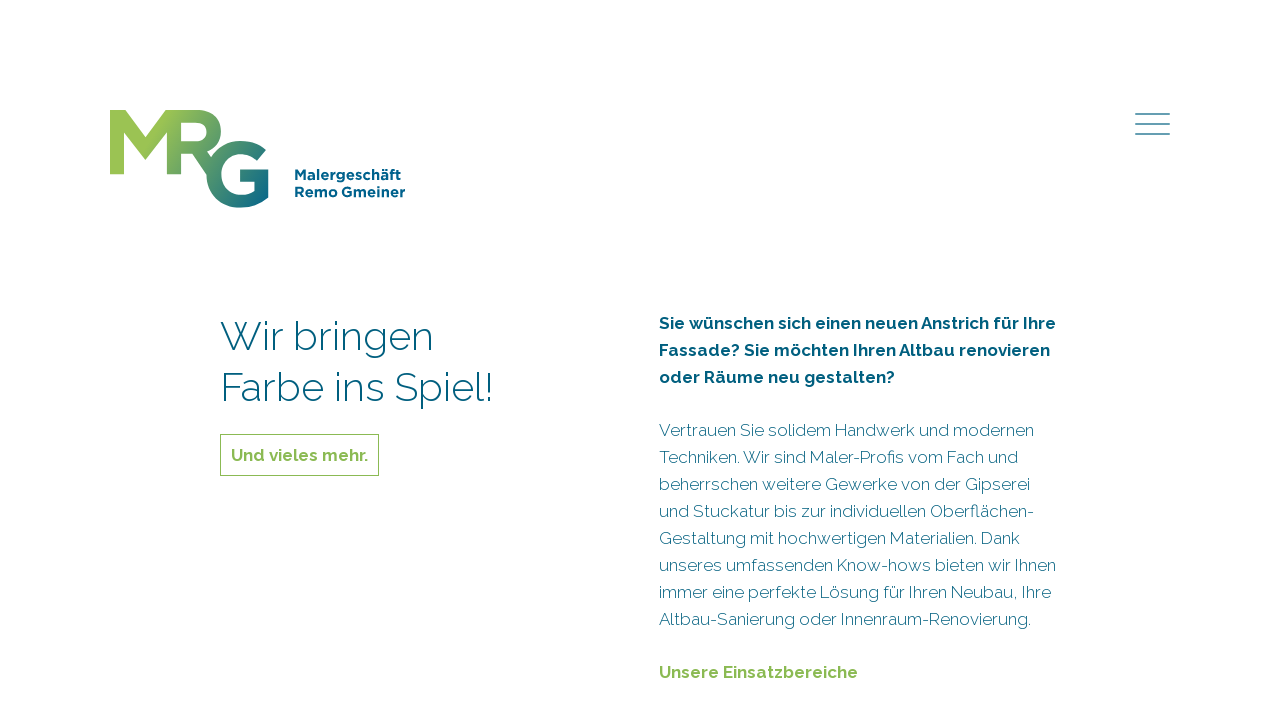

--- FILE ---
content_type: text/html; charset=UTF-8
request_url: https://www.mrg.li/einsatzbereiche/
body_size: 6872
content:
<!DOCTYPE html>
<html lang="de">
<head>
<meta charset="UTF-8" />
<meta name="viewport" content="width=device-width, initial-scale=1">
<meta name="author" content="Malergeschäft Remo Gmeiner, Im Zagalzel 66, 9494 Schaan">
<meta name="publisher" content="Büro für Gebrauchsgraphik AG, Vaduz">
<meta name="copyright" content="© Copyright Malergeschäft Remo Gmeiner, Liechtenstein">
<meta name="robots" content="index, follow">
<meta http-equiv="content-language" content="de">
<link rel="profile" href="http://gmpg.org/xfn/11">
<link rel="pingback" href="https://www.mrg.li/xmlrpc.php">

<title>Einsatzbereiche &#8211; Malergeschäft Remo Gmeiner</title>
<meta name='robots' content='max-image-preview:large' />
<link rel='dns-prefetch' href='//fonts.googleapis.com' />
<link rel="alternate" type="application/rss+xml" title="Malergeschäft Remo Gmeiner &raquo; Feed" href="https://www.mrg.li/feed/" />
<link rel="alternate" type="application/rss+xml" title="Malergeschäft Remo Gmeiner &raquo; Kommentar-Feed" href="https://www.mrg.li/comments/feed/" />
<link rel="alternate" title="oEmbed (JSON)" type="application/json+oembed" href="https://www.mrg.li/wp-json/oembed/1.0/embed?url=https%3A%2F%2Fwww.mrg.li%2Feinsatzbereiche%2F" />
<link rel="alternate" title="oEmbed (XML)" type="text/xml+oembed" href="https://www.mrg.li/wp-json/oembed/1.0/embed?url=https%3A%2F%2Fwww.mrg.li%2Feinsatzbereiche%2F&#038;format=xml" />
<style id='wp-img-auto-sizes-contain-inline-css' type='text/css'>
img:is([sizes=auto i],[sizes^="auto," i]){contain-intrinsic-size:3000px 1500px}
/*# sourceURL=wp-img-auto-sizes-contain-inline-css */
</style>
<style id='wp-emoji-styles-inline-css' type='text/css'>

	img.wp-smiley, img.emoji {
		display: inline !important;
		border: none !important;
		box-shadow: none !important;
		height: 1em !important;
		width: 1em !important;
		margin: 0 0.07em !important;
		vertical-align: -0.1em !important;
		background: none !important;
		padding: 0 !important;
	}
/*# sourceURL=wp-emoji-styles-inline-css */
</style>
<link rel='stylesheet' id='wp-block-library-css' href='https://www.mrg.li/wp-includes/css/dist/block-library/style.min.css?ver=6.9' type='text/css' media='all' />
<style id='global-styles-inline-css' type='text/css'>
:root{--wp--preset--aspect-ratio--square: 1;--wp--preset--aspect-ratio--4-3: 4/3;--wp--preset--aspect-ratio--3-4: 3/4;--wp--preset--aspect-ratio--3-2: 3/2;--wp--preset--aspect-ratio--2-3: 2/3;--wp--preset--aspect-ratio--16-9: 16/9;--wp--preset--aspect-ratio--9-16: 9/16;--wp--preset--color--black: #000000;--wp--preset--color--cyan-bluish-gray: #abb8c3;--wp--preset--color--white: #ffffff;--wp--preset--color--pale-pink: #f78da7;--wp--preset--color--vivid-red: #cf2e2e;--wp--preset--color--luminous-vivid-orange: #ff6900;--wp--preset--color--luminous-vivid-amber: #fcb900;--wp--preset--color--light-green-cyan: #7bdcb5;--wp--preset--color--vivid-green-cyan: #00d084;--wp--preset--color--pale-cyan-blue: #8ed1fc;--wp--preset--color--vivid-cyan-blue: #0693e3;--wp--preset--color--vivid-purple: #9b51e0;--wp--preset--gradient--vivid-cyan-blue-to-vivid-purple: linear-gradient(135deg,rgb(6,147,227) 0%,rgb(155,81,224) 100%);--wp--preset--gradient--light-green-cyan-to-vivid-green-cyan: linear-gradient(135deg,rgb(122,220,180) 0%,rgb(0,208,130) 100%);--wp--preset--gradient--luminous-vivid-amber-to-luminous-vivid-orange: linear-gradient(135deg,rgb(252,185,0) 0%,rgb(255,105,0) 100%);--wp--preset--gradient--luminous-vivid-orange-to-vivid-red: linear-gradient(135deg,rgb(255,105,0) 0%,rgb(207,46,46) 100%);--wp--preset--gradient--very-light-gray-to-cyan-bluish-gray: linear-gradient(135deg,rgb(238,238,238) 0%,rgb(169,184,195) 100%);--wp--preset--gradient--cool-to-warm-spectrum: linear-gradient(135deg,rgb(74,234,220) 0%,rgb(151,120,209) 20%,rgb(207,42,186) 40%,rgb(238,44,130) 60%,rgb(251,105,98) 80%,rgb(254,248,76) 100%);--wp--preset--gradient--blush-light-purple: linear-gradient(135deg,rgb(255,206,236) 0%,rgb(152,150,240) 100%);--wp--preset--gradient--blush-bordeaux: linear-gradient(135deg,rgb(254,205,165) 0%,rgb(254,45,45) 50%,rgb(107,0,62) 100%);--wp--preset--gradient--luminous-dusk: linear-gradient(135deg,rgb(255,203,112) 0%,rgb(199,81,192) 50%,rgb(65,88,208) 100%);--wp--preset--gradient--pale-ocean: linear-gradient(135deg,rgb(255,245,203) 0%,rgb(182,227,212) 50%,rgb(51,167,181) 100%);--wp--preset--gradient--electric-grass: linear-gradient(135deg,rgb(202,248,128) 0%,rgb(113,206,126) 100%);--wp--preset--gradient--midnight: linear-gradient(135deg,rgb(2,3,129) 0%,rgb(40,116,252) 100%);--wp--preset--font-size--small: 13px;--wp--preset--font-size--medium: 20px;--wp--preset--font-size--large: 36px;--wp--preset--font-size--x-large: 42px;--wp--preset--spacing--20: 0.44rem;--wp--preset--spacing--30: 0.67rem;--wp--preset--spacing--40: 1rem;--wp--preset--spacing--50: 1.5rem;--wp--preset--spacing--60: 2.25rem;--wp--preset--spacing--70: 3.38rem;--wp--preset--spacing--80: 5.06rem;--wp--preset--shadow--natural: 6px 6px 9px rgba(0, 0, 0, 0.2);--wp--preset--shadow--deep: 12px 12px 50px rgba(0, 0, 0, 0.4);--wp--preset--shadow--sharp: 6px 6px 0px rgba(0, 0, 0, 0.2);--wp--preset--shadow--outlined: 6px 6px 0px -3px rgb(255, 255, 255), 6px 6px rgb(0, 0, 0);--wp--preset--shadow--crisp: 6px 6px 0px rgb(0, 0, 0);}:where(.is-layout-flex){gap: 0.5em;}:where(.is-layout-grid){gap: 0.5em;}body .is-layout-flex{display: flex;}.is-layout-flex{flex-wrap: wrap;align-items: center;}.is-layout-flex > :is(*, div){margin: 0;}body .is-layout-grid{display: grid;}.is-layout-grid > :is(*, div){margin: 0;}:where(.wp-block-columns.is-layout-flex){gap: 2em;}:where(.wp-block-columns.is-layout-grid){gap: 2em;}:where(.wp-block-post-template.is-layout-flex){gap: 1.25em;}:where(.wp-block-post-template.is-layout-grid){gap: 1.25em;}.has-black-color{color: var(--wp--preset--color--black) !important;}.has-cyan-bluish-gray-color{color: var(--wp--preset--color--cyan-bluish-gray) !important;}.has-white-color{color: var(--wp--preset--color--white) !important;}.has-pale-pink-color{color: var(--wp--preset--color--pale-pink) !important;}.has-vivid-red-color{color: var(--wp--preset--color--vivid-red) !important;}.has-luminous-vivid-orange-color{color: var(--wp--preset--color--luminous-vivid-orange) !important;}.has-luminous-vivid-amber-color{color: var(--wp--preset--color--luminous-vivid-amber) !important;}.has-light-green-cyan-color{color: var(--wp--preset--color--light-green-cyan) !important;}.has-vivid-green-cyan-color{color: var(--wp--preset--color--vivid-green-cyan) !important;}.has-pale-cyan-blue-color{color: var(--wp--preset--color--pale-cyan-blue) !important;}.has-vivid-cyan-blue-color{color: var(--wp--preset--color--vivid-cyan-blue) !important;}.has-vivid-purple-color{color: var(--wp--preset--color--vivid-purple) !important;}.has-black-background-color{background-color: var(--wp--preset--color--black) !important;}.has-cyan-bluish-gray-background-color{background-color: var(--wp--preset--color--cyan-bluish-gray) !important;}.has-white-background-color{background-color: var(--wp--preset--color--white) !important;}.has-pale-pink-background-color{background-color: var(--wp--preset--color--pale-pink) !important;}.has-vivid-red-background-color{background-color: var(--wp--preset--color--vivid-red) !important;}.has-luminous-vivid-orange-background-color{background-color: var(--wp--preset--color--luminous-vivid-orange) !important;}.has-luminous-vivid-amber-background-color{background-color: var(--wp--preset--color--luminous-vivid-amber) !important;}.has-light-green-cyan-background-color{background-color: var(--wp--preset--color--light-green-cyan) !important;}.has-vivid-green-cyan-background-color{background-color: var(--wp--preset--color--vivid-green-cyan) !important;}.has-pale-cyan-blue-background-color{background-color: var(--wp--preset--color--pale-cyan-blue) !important;}.has-vivid-cyan-blue-background-color{background-color: var(--wp--preset--color--vivid-cyan-blue) !important;}.has-vivid-purple-background-color{background-color: var(--wp--preset--color--vivid-purple) !important;}.has-black-border-color{border-color: var(--wp--preset--color--black) !important;}.has-cyan-bluish-gray-border-color{border-color: var(--wp--preset--color--cyan-bluish-gray) !important;}.has-white-border-color{border-color: var(--wp--preset--color--white) !important;}.has-pale-pink-border-color{border-color: var(--wp--preset--color--pale-pink) !important;}.has-vivid-red-border-color{border-color: var(--wp--preset--color--vivid-red) !important;}.has-luminous-vivid-orange-border-color{border-color: var(--wp--preset--color--luminous-vivid-orange) !important;}.has-luminous-vivid-amber-border-color{border-color: var(--wp--preset--color--luminous-vivid-amber) !important;}.has-light-green-cyan-border-color{border-color: var(--wp--preset--color--light-green-cyan) !important;}.has-vivid-green-cyan-border-color{border-color: var(--wp--preset--color--vivid-green-cyan) !important;}.has-pale-cyan-blue-border-color{border-color: var(--wp--preset--color--pale-cyan-blue) !important;}.has-vivid-cyan-blue-border-color{border-color: var(--wp--preset--color--vivid-cyan-blue) !important;}.has-vivid-purple-border-color{border-color: var(--wp--preset--color--vivid-purple) !important;}.has-vivid-cyan-blue-to-vivid-purple-gradient-background{background: var(--wp--preset--gradient--vivid-cyan-blue-to-vivid-purple) !important;}.has-light-green-cyan-to-vivid-green-cyan-gradient-background{background: var(--wp--preset--gradient--light-green-cyan-to-vivid-green-cyan) !important;}.has-luminous-vivid-amber-to-luminous-vivid-orange-gradient-background{background: var(--wp--preset--gradient--luminous-vivid-amber-to-luminous-vivid-orange) !important;}.has-luminous-vivid-orange-to-vivid-red-gradient-background{background: var(--wp--preset--gradient--luminous-vivid-orange-to-vivid-red) !important;}.has-very-light-gray-to-cyan-bluish-gray-gradient-background{background: var(--wp--preset--gradient--very-light-gray-to-cyan-bluish-gray) !important;}.has-cool-to-warm-spectrum-gradient-background{background: var(--wp--preset--gradient--cool-to-warm-spectrum) !important;}.has-blush-light-purple-gradient-background{background: var(--wp--preset--gradient--blush-light-purple) !important;}.has-blush-bordeaux-gradient-background{background: var(--wp--preset--gradient--blush-bordeaux) !important;}.has-luminous-dusk-gradient-background{background: var(--wp--preset--gradient--luminous-dusk) !important;}.has-pale-ocean-gradient-background{background: var(--wp--preset--gradient--pale-ocean) !important;}.has-electric-grass-gradient-background{background: var(--wp--preset--gradient--electric-grass) !important;}.has-midnight-gradient-background{background: var(--wp--preset--gradient--midnight) !important;}.has-small-font-size{font-size: var(--wp--preset--font-size--small) !important;}.has-medium-font-size{font-size: var(--wp--preset--font-size--medium) !important;}.has-large-font-size{font-size: var(--wp--preset--font-size--large) !important;}.has-x-large-font-size{font-size: var(--wp--preset--font-size--x-large) !important;}
/*# sourceURL=global-styles-inline-css */
</style>

<style id='classic-theme-styles-inline-css' type='text/css'>
/*! This file is auto-generated */
.wp-block-button__link{color:#fff;background-color:#32373c;border-radius:9999px;box-shadow:none;text-decoration:none;padding:calc(.667em + 2px) calc(1.333em + 2px);font-size:1.125em}.wp-block-file__button{background:#32373c;color:#fff;text-decoration:none}
/*# sourceURL=/wp-includes/css/classic-themes.min.css */
</style>
<link rel='stylesheet' id='parent-style-css' href='https://www.mrg.li/wp-content/themes/zeitreise/style.css?ver=6.9' type='text/css' media='all' />
<link rel='stylesheet' id='mrg-fonts-css' href='https://fonts.googleapis.com/css?family=Raleway%3A300%2C700&#038;subset=latin%2Clatin-ext' type='text/css' media='all' />
<link rel='stylesheet' id='zeitreise-fonts-css' href='https://fonts.googleapis.com/css?family=Martel+Sans%3A400%2C700%2C800%2C900&#038;subset=latin%2Clatin-ext' type='text/css' media='all' />
<link rel='stylesheet' id='zeitreise-style-css' href='https://www.mrg.li/wp-content/themes/mrg/style.css?ver=20151030' type='text/css' media='all' />
<link rel='stylesheet' id='zeitreise-animatecss-css' href='https://www.mrg.li/wp-content/themes/zeitreise/css/animate.min.css?ver=3.4.0' type='text/css' media='all' />
<link rel='stylesheet' id='zeitreise-slick-style-css' href='https://www.mrg.li/wp-content/themes/zeitreise/js/slick/slick.css?ver=6.9' type='text/css' media='all' />
<script type="text/javascript" src="https://www.mrg.li/wp-includes/js/jquery/jquery.min.js?ver=3.7.1" id="jquery-core-js"></script>
<script type="text/javascript" src="https://www.mrg.li/wp-includes/js/jquery/jquery-migrate.min.js?ver=3.4.1" id="jquery-migrate-js"></script>
<script type="text/javascript" src="https://www.mrg.li/wp-content/themes/zeitreise/js/pace.min.js?ver=1.0.0" id="zeitreise-loadingbar-js"></script>
<script type="text/javascript" src="https://www.mrg.li/wp-content/themes/zeitreise/js/jquery.viewportchecker.min.js?ver=1.8.5" id="zeitreise-viewportchecker-js"></script>
<script type="text/javascript" src="https://www.mrg.li/wp-content/themes/zeitreise/js/jquery.waypoints.min.js?ver=4.0.0" id="zeitreise-waypoints-js"></script>
<script type="text/javascript" src="https://www.mrg.li/wp-content/themes/zeitreise/js/sticky.min.js?ver=4.0.0" id="zeitreise-waypoints-sticky-js"></script>
<script type="text/javascript" src="https://www.mrg.li/wp-content/themes/zeitreise/js/slick/slick.min.js?ver=6.9" id="zeitreise-slick-js"></script>
<link rel="https://api.w.org/" href="https://www.mrg.li/wp-json/" /><link rel="alternate" title="JSON" type="application/json" href="https://www.mrg.li/wp-json/wp/v2/pages/179" /><link rel="EditURI" type="application/rsd+xml" title="RSD" href="https://www.mrg.li/xmlrpc.php?rsd" />
<meta name="generator" content="WordPress 6.9" />
<link rel="canonical" href="https://www.mrg.li/einsatzbereiche/" />
<link rel='shortlink' href='https://www.mrg.li/?p=179' />
<style type="text/css">#footerwidgets-wrap {
 display: none;
}

#site-info {
 display: none !important;
}

.abstand-oben {
   margin-top: 60px;
}</style>	<style type="text/css">
		#slideone {background-image: url('https://mrg.li/wp-content/uploads/2017/06/MRG_Startbild_neu-1.jpg');}
			#slidetwo {background-image: url('https://mrg.li/wp-content/uploads/2017/05/MRG_Startbild2.jpg');}
			#slidethree {background-image: url('https://mrg.li/wp-content/uploads/2017/05/MRG_Startbild1.jpg');}
			
	
	
	.entry-content a, .widget p a, .textwidget a {color: #005f7f;}

		#overlay-wrap, .pace .pace-progress, .testimonials-wrap {background: #8bba53;}
	
	</style>
    	<style type="text/css" id="zeitreise-header-css">
		
			#site-branding h1.site-title, #site-branding h1.site-title a, #site-branding p.site-title a, #site-branding p.site-description {color: #005f7f;}
		</style>
	<link rel="icon" href="https://www.mrg.li/wp-content/uploads/2017/05/cropped-mrg-logo-32x32.png" sizes="32x32" />
<link rel="icon" href="https://www.mrg.li/wp-content/uploads/2017/05/cropped-mrg-logo-192x192.png" sizes="192x192" />
<link rel="apple-touch-icon" href="https://www.mrg.li/wp-content/uploads/2017/05/cropped-mrg-logo-180x180.png" />
<meta name="msapplication-TileImage" content="https://www.mrg.li/wp-content/uploads/2017/05/cropped-mrg-logo-270x270.png" />
</head>

<body class="wp-singular page-template page-template-page-templates page-template-inhaltsseite page-template-page-templatesinhaltsseite-php page page-id-179 wp-theme-zeitreise wp-child-theme-mrg not-front inhaltsseite headerslider masonry two-columns team-twocolumns">

	<div class="load-overlay"></div>

<div id="container">

	<div class="header-wrap">
		<header id="masthead" role="banner">
			<div id="site-branding">
				<div class="title-description-wrap">

					
						
							<a href="https://www.mrg.li/" rel="home" class="site-logo"><img src="https://mrg.li/wp-content/uploads/2017/05/MRG_Logo-1.svg" width="" height="" alt=""></a>
						
													<p class="site-title"><a href="https://www.mrg.li/" rel="home">Malergeschäft Remo Gmeiner</a></p>
						
						
									</div><!-- end .title-description-wrap -->

			</div><!-- end #site-branding -->

		</header><!-- end #masthead -->

		
	</div><!-- end .header-wrap -->

<div id="main-content-container" class="main-content-container">

	
<button id="overlay-open" class="overlay-btn"><span class="hamburger"></span></button>
<div id="overlay-wrap" class="overlay-wrap cf">
	<div class="nav-sidebar-wrap cf">
		<nav id="site-nav" class="main-navigation cf" role="navigation">
			<ul id="primary-menu" class="nav-menu"><li id="menu-item-187" class="menu-item menu-item-type-post_type menu-item-object-page current-menu-item page_item page-item-179 current_page_item menu-item-187"><a href="https://www.mrg.li/einsatzbereiche/" aria-current="page">Einsatzbereiche</a></li>
<li id="menu-item-189" class="menu-item menu-item-type-post_type menu-item-object-page menu-item-189"><a href="https://www.mrg.li/leistungen/">Leistungen</a></li>
<li id="menu-item-292" class="menu-item menu-item-type-post_type menu-item-object-page menu-item-292"><a href="https://www.mrg.li/referenzen/">Referenzen</a></li>
<li id="menu-item-286" class="menu-item menu-item-type-post_type menu-item-object-page menu-item-home menu-item-286"><a href="https://www.mrg.li/">Home</a></li>
<li id="menu-item-190" class="menu-item menu-item-type-post_type menu-item-object-page menu-item-190"><a href="https://www.mrg.li/kontakt/">Kontakt</a></li>
<li id="menu-item-631" class="menu-item menu-item-type-post_type menu-item-object-page menu-item-631"><a href="https://www.mrg.li/datenschutz/">Datenschutz</a></li>
<li id="menu-item-188" class="menu-item menu-item-type-post_type menu-item-object-page menu-item-188"><a href="https://www.mrg.li/impressum/">Impressum</a></li>
</ul>		</nav><!-- end #site-nav -->
		
	</div><!-- end .nav-sidebar-wrap -->
	<button id="overlay-close" class="close-btn"><span class="close"></span></button>
</div><!-- end #overlay-wrap -->

<div id="primary" class="site-content" role="main">

			
<article id="post-179" class="cf post-179 page type-page status-publish hentry">
	
	
			<header class="entry-header">
			<h1 class="entry-title">Einsatzbereiche</h1>
		</header><!-- end .entry-header -->
	
	<div class="entry-content fadethis">
		<div class="two-columns-one">
<h1>Wir bringen<br />
Farbe ins Spiel!</h1>
<p><span style="color: #8bba53;"><span class="btn-class1"><strong>Und vieles mehr.</strong></span></span></p>
</div>
<div class="two-columns-one last">
<p class="p1"><strong>Sie wünschen sich einen neuen Anstrich für Ihre Fassade? </strong><strong>Sie möchten Ihren Altbau renovieren oder Räume neu gestalten?</strong></p>
<p class="p1">Vertrauen Sie solidem Handwerk und modernen Techniken. Wir sind Maler-Profis vom Fach und beherrschen weitere Gewerke von der Gipserei und Stuckatur bis zur individuellen Oberflächen-Gestaltung mit hochwertigen Materialien. Dank unseres umfassenden Know-hows bieten wir Ihnen immer eine perfekte Lösung für Ihren Neubau, Ihre Altbau-Sanierung oder Innenraum-Renovierung.</p>
<p class="p1"><span style="color: #8bba53;"><strong>Unsere Einsatzbereiche</strong></span></p>
<hr class="abstand-oben">
<p class="aufzp">Aussenfassaden und Innenräume</p>
<hr />
<p class="aufzp">Industrie- und Gewerbegebäude</p>
<hr />
<p class="aufzp">Gewerblicher und privater Wohnbau</p>
<hr />
</div>
<div class="divider"></div>
			</div><!-- .entry-content -->
				</article><!-- #post-## -->
	
	

	<div id="front-blog" class="front-section cf">

					<!-- <h3 class="section-title fadethis"></h3> -->
					<!-- <h3 class="section-title fadethis">Neuigkeiten</h3> -->
		
		
	
	
</div><!-- end #primary -->



<footer id="colophon" class="site-footer cf">

	<div class="footer-wrap">

		

	<div id="footerwidgets-wrap" class="fadethis cf">
			<div id="footer-one" class="sidebar-footer widget-area" role="complementary">
			<aside id="text-5" class="widget widget_text">			<div class="textwidget"><strong>Malergeschäft<br>
Remo Gmeiner</strong></div>
		</aside>		</div><!-- end #footer-one -->
	
			<div id="footer-two" class="sidebar-footer widget-area" role="complementary">
			<aside id="text-6" class="widget widget_text">			<div class="textwidget">Im Zagalzel 66<br>
9494 Schaan</div>
		</aside>		</div><!-- end #footer-two -->
	
			<div id="footer-three" class="sidebar-footer widget-area" role="complementary">
			<aside id="custom_html-2" class="widget_text widget widget_custom_html"><div class="textwidget custom-html-widget">T +41 79 791 83 26<br>
<a href="&#109;&#097;&#105;&#108;&#116;&#111;&#058;&#114;&#046;&#103;&#109;&#101;&#105;&#110;&#101;&#114;&#064;&#109;&#114;&#103;&#046;&#108;&#105;">&#114;&#046;&#103;&#109;&#101;&#105;&#110;&#101;&#114;&#064;&#109;&#114;&#103;&#046;&#108;&#105;</a></div></aside>		</div><!-- end #footer-three -->
	
</div><!-- end #footerwidgets-wrap -->

		
		<div id="site-info">
			<ul class="credit" role="contentinfo">
									<li><a href="kontakt">Kontakt</a><br><a href="datenschutz">Datenschutz</a><br><a href="impressum">Impressum</a></li>
							</ul><!-- end .credit -->
		</div><!-- end #site-info -->

	</div><!-- end .footer-wrap -->

</footer><!-- end #colophon -->
</div><!-- end .main-content-container -->
</div><!-- end #container -->


<script type="speculationrules">
{"prefetch":[{"source":"document","where":{"and":[{"href_matches":"/*"},{"not":{"href_matches":["/wp-*.php","/wp-admin/*","/wp-content/uploads/*","/wp-content/*","/wp-content/plugins/*","/wp-content/themes/mrg/*","/wp-content/themes/zeitreise/*","/*\\?(.+)"]}},{"not":{"selector_matches":"a[rel~=\"nofollow\"]"}},{"not":{"selector_matches":".no-prefetch, .no-prefetch a"}}]},"eagerness":"conservative"}]}
</script>
<script type="text/javascript" src="https://www.mrg.li/wp-content/plugins/svg-support/vendor/DOMPurify/DOMPurify.min.js?ver=2.5.8" id="bodhi-dompurify-library-js"></script>
<script type="text/javascript" id="bodhi_svg_inline-js-extra">
/* <![CDATA[ */
var svgSettings = {"skipNested":""};
//# sourceURL=bodhi_svg_inline-js-extra
/* ]]> */
</script>
<script type="text/javascript" src="https://www.mrg.li/wp-content/plugins/svg-support/js/min/svgs-inline-min.js" id="bodhi_svg_inline-js"></script>
<script type="text/javascript" id="bodhi_svg_inline-js-after">
/* <![CDATA[ */
cssTarget={"Bodhi":"img.style-svg","ForceInlineSVG":"style-svg"};ForceInlineSVGActive="false";frontSanitizationEnabled="on";
//# sourceURL=bodhi_svg_inline-js-after
/* ]]> */
</script>
<script type="text/javascript" id="zeitreise-script-js-extra">
/* <![CDATA[ */
var screenReaderText = {"expand":"\u003Cspan class=\"screen-reader-text\"\u003EChild-Men\u00fc aufklappen\u003C/span\u003E","collapse":"\u003Cspan class=\"screen-reader-text\"\u003EChild-Men\u00fc einklappen\u003C/span\u003E"};
//# sourceURL=zeitreise-script-js-extra
/* ]]> */
</script>
<script type="text/javascript" src="https://www.mrg.li/wp-content/themes/zeitreise/js/functions.js?ver=20150704" id="zeitreise-script-js"></script>
<script type="text/javascript" src="https://www.mrg.li/wp-includes/js/imagesloaded.min.js?ver=5.0.0" id="imagesloaded-js"></script>
<script type="text/javascript" src="https://www.mrg.li/wp-includes/js/masonry.min.js?ver=4.2.2" id="masonry-js"></script>
<script type="text/javascript" src="https://www.mrg.li/wp-content/themes/zeitreise/js/portfolio.js?ver=20151015" id="zeitreise-portfolio-js"></script>
<script id="wp-emoji-settings" type="application/json">
{"baseUrl":"https://s.w.org/images/core/emoji/17.0.2/72x72/","ext":".png","svgUrl":"https://s.w.org/images/core/emoji/17.0.2/svg/","svgExt":".svg","source":{"concatemoji":"https://www.mrg.li/wp-includes/js/wp-emoji-release.min.js?ver=6.9"}}
</script>
<script type="module">
/* <![CDATA[ */
/*! This file is auto-generated */
const a=JSON.parse(document.getElementById("wp-emoji-settings").textContent),o=(window._wpemojiSettings=a,"wpEmojiSettingsSupports"),s=["flag","emoji"];function i(e){try{var t={supportTests:e,timestamp:(new Date).valueOf()};sessionStorage.setItem(o,JSON.stringify(t))}catch(e){}}function c(e,t,n){e.clearRect(0,0,e.canvas.width,e.canvas.height),e.fillText(t,0,0);t=new Uint32Array(e.getImageData(0,0,e.canvas.width,e.canvas.height).data);e.clearRect(0,0,e.canvas.width,e.canvas.height),e.fillText(n,0,0);const a=new Uint32Array(e.getImageData(0,0,e.canvas.width,e.canvas.height).data);return t.every((e,t)=>e===a[t])}function p(e,t){e.clearRect(0,0,e.canvas.width,e.canvas.height),e.fillText(t,0,0);var n=e.getImageData(16,16,1,1);for(let e=0;e<n.data.length;e++)if(0!==n.data[e])return!1;return!0}function u(e,t,n,a){switch(t){case"flag":return n(e,"\ud83c\udff3\ufe0f\u200d\u26a7\ufe0f","\ud83c\udff3\ufe0f\u200b\u26a7\ufe0f")?!1:!n(e,"\ud83c\udde8\ud83c\uddf6","\ud83c\udde8\u200b\ud83c\uddf6")&&!n(e,"\ud83c\udff4\udb40\udc67\udb40\udc62\udb40\udc65\udb40\udc6e\udb40\udc67\udb40\udc7f","\ud83c\udff4\u200b\udb40\udc67\u200b\udb40\udc62\u200b\udb40\udc65\u200b\udb40\udc6e\u200b\udb40\udc67\u200b\udb40\udc7f");case"emoji":return!a(e,"\ud83e\u1fac8")}return!1}function f(e,t,n,a){let r;const o=(r="undefined"!=typeof WorkerGlobalScope&&self instanceof WorkerGlobalScope?new OffscreenCanvas(300,150):document.createElement("canvas")).getContext("2d",{willReadFrequently:!0}),s=(o.textBaseline="top",o.font="600 32px Arial",{});return e.forEach(e=>{s[e]=t(o,e,n,a)}),s}function r(e){var t=document.createElement("script");t.src=e,t.defer=!0,document.head.appendChild(t)}a.supports={everything:!0,everythingExceptFlag:!0},new Promise(t=>{let n=function(){try{var e=JSON.parse(sessionStorage.getItem(o));if("object"==typeof e&&"number"==typeof e.timestamp&&(new Date).valueOf()<e.timestamp+604800&&"object"==typeof e.supportTests)return e.supportTests}catch(e){}return null}();if(!n){if("undefined"!=typeof Worker&&"undefined"!=typeof OffscreenCanvas&&"undefined"!=typeof URL&&URL.createObjectURL&&"undefined"!=typeof Blob)try{var e="postMessage("+f.toString()+"("+[JSON.stringify(s),u.toString(),c.toString(),p.toString()].join(",")+"));",a=new Blob([e],{type:"text/javascript"});const r=new Worker(URL.createObjectURL(a),{name:"wpTestEmojiSupports"});return void(r.onmessage=e=>{i(n=e.data),r.terminate(),t(n)})}catch(e){}i(n=f(s,u,c,p))}t(n)}).then(e=>{for(const n in e)a.supports[n]=e[n],a.supports.everything=a.supports.everything&&a.supports[n],"flag"!==n&&(a.supports.everythingExceptFlag=a.supports.everythingExceptFlag&&a.supports[n]);var t;a.supports.everythingExceptFlag=a.supports.everythingExceptFlag&&!a.supports.flag,a.supports.everything||((t=a.source||{}).concatemoji?r(t.concatemoji):t.wpemoji&&t.twemoji&&(r(t.twemoji),r(t.wpemoji)))});
//# sourceURL=https://www.mrg.li/wp-includes/js/wp-emoji-loader.min.js
/* ]]> */
</script>

</body>
</html>


--- FILE ---
content_type: text/css
request_url: https://www.mrg.li/wp-content/themes/mrg/style.css?ver=20151030
body_size: 2726
content:
/*
 Theme Name: MRG Malergeschäft Remo Gmeiner
 Theme URI:
 Description: Zeitreise Child Theme
 Author: Büro für Gebrauchsgraphik AG
 Author URI: http://www.gebrauchsgraphik.net/
 Template: zeitreise
 Version: 1.0
 License: GNU General Public License v2 or later
 License URI: http://www.gnu.org/licenses/gpl-2.0.html
 Tags: Zeitreise Child Theme
*/


/*
You can start adding your own styles here. Use !important to overwrite styles if needed. */

body {
   font-family: "Raleway", Arial, sans-serif;
   font-weight: normal;
   color: #005F7F;
   font-size: 17px;
   font-size: 1.125rem;
   line-height: 26px;
   overflow-x: hidden !important;
}

:focus {
    outline: 0;
} /* SAFARI */

/* FIREFOX + OPERA es reicht eine Definition des Backgrounds oder der Border aus um die blaue Outline zu entfernen */
input, button, textarea {
        background: #fff;
        border: 1px solid #000;
}

.gallery .gallery-item .gallery-caption {
    display: block;
    margin: 2px 2px 24px;
    padding: 0;
    text-align: left;
}

#imageData #caption {
    font-weight: normal;
    font-size: 1rem;
    color: white;
}

.envira-gallery-theme-captioned .envira-gallery-captioned-data {
    background: transparent !important;
    padding: 18px 0px 0px 0px!important;
	text-align: left !important;
    border: none !important;
    border-top: 0 none !important;
}

.envira-gallery-theme-captioned .envira-gallery-captioned-text {
    margin: 0;
    text-align: left !important;
    color: #005f7f !important;
}

.envira-gallery-wrap .envira-gallery-public .envira-gallery-item img {
    margin: 0 !important;
}

p {
   font-size: 17px !important;
   font-size: 1.125rem;
   line-height: 26px;
}

p.aufzp {
	margin-bottom: 38px;
}

p {
    margin-bottom: 26px;
}

h1 {
   font-size: 40px;
   line-height: 3.2rem;
   font-weight: 300;
}

.page h1.entry-title { display: none !important; }

.site-content {
    max-width: 960px !important;
    margin: 0 auto !important;
    text-align: left;
}

/* Navigation zentrieren und stylen */

#site-nav ul li {
    text-align:center !important;
    width: 100%;
    margin: -10px 0 12px;
}

#site-nav {
    width: 100%;
}

.abstand-ref {
   margin-top: 25px;
}

#menu-item-286 a, #menu-item-190 a, #menu-item-188 a, #menu-item-631 a {
    font-size: 18px !important;
}

#menu-item-286 a {
    margin-top: 50px !important;
}


/* Abstand oben von einzelnen Seiten */

#post-288, #post-179, #post-43, #post-9, #post-172, #post-608 {
    margin-top: 280px;
}

.entry-content ul {
    padding-left: 0;
    margin: 0 0 26px -24px;
}

.page .entry-content {
    width: 100%;
    float: left;
}

.sidebar-footer, .team-threecolumns .widget_zeitreise_team {
    width: 20%;
    float: left;
}

#site-info {
    position: relative;
    bottom: 105px;
    left: 700px;
    width: 150px;
	margin: 0;
    text-align: left !important;
}

#site-info li a {
    color: #005F7F !important;
    font-size: 16px;
}

#site-info li a:hover {
    transition: all ease 0.4s;
    color: #8bba53 !important;
    text-decoration: none !important;
}

.not-front a.site-logo {
    max-width: 315px;
    padding-left: 10px;
    padding-top: 10px;
}

#footerwidgets-wrap {
    font-size: 16px;
    padding-bottom: 50px;
    position: relative;
    opacity: 1;
}

#loading {
   display: none !important;
}

.textwidget a {
    text-decoration: none !important;
}

.template-front .entry-content {
    max-width: 900px;
    margin: 0 auto;
    text-align: left;
}

#front-blog {
       padding-bottom: 50px;
}

.responsiveMap {
    position: relative;
    width: 100%;
    left: 0;
    max-height: 400px;
}


/* Lightbox */

#outerImageContainer {
    position: relative;
    background-color: transparent;
    width: 250px;
    height: 250px;
    margin: 0 auto;
}
.contact_box {
	margin-bottom: 10px;
}

#numberDisplay {
    display: none !important;
}

#imageDataContainer {
    font: 10px Verdana, Helvetica, sans-serif;
    background-color: transparent;
    margin: 0 auto;
    line-height: 1.4em;
}

#jqlb_closelabel {
    height: 20px;
    background-image: url(./images/closelabel.gif);
    background-repeat: no-repeat;
    background-position: center center;
}

#prevLink {
    background-size: 80%;
}

.entry-content a, .widget p a, .textwidget a {
    color: #005F7F !important;
    text-decoration: none;
}

.entry-content a:hover, .widget p a:hover, .textwidget a:hover {
    transition: all ease 0.4s !important;
    color: #8bba53 !important;
    text-decoration: none !important;
}

hr {
    display: block;
    -webkit-margin-before: 0.5em;
    -webkit-margin-after: 0.5em;
    -webkit-margin-start: auto;
    -webkit-margin-end: auto;
    border-style: inset;
    border-width: 1px;
    border-bottom-color: #005F7F !important;
    border-top-color: transparent;
    margin-bottom: -10px;
    position: relative;
    top: -25px;
}

#site-branding h1.site-title {
	display: none;
}

#site-branding p.site-title a {
	display: none;
}

/* Hamburger Menü */

#overlay-open {
   top: 100px;
   right: 100px;
   opacity: 0.6;
   width: 45px;
   height: 45px;
}

#overlay-open:hover {
   opacity: 1;
}

.overlay-btn span, .overlay-btn span:before, .overlay-btn span:after {
  cursor: pointer;
  border-radius: 1px;
  height: 2px;
  width: 35px;
  background: #005F7F;
  opacity: 1;
  position: absolute;
  display: block;
  content: '';
}


.overlay-btn span:before {
  top: -10px;
}

.overlay-btn span:after {
  bottom: -10px;
}

button {
   background-color: transparent !important;
   border: none;
   cursor: pointer;
}

.close {
  position: absolute;
  right: 35px;
  top: 35px;
  width: 35px;
  height: 35px;
  opacity: 0.4;
}
.close:hover {
  opacity: 1;
}
.close:before, .close:after {
  position: absolute;
  left: 15px;
  content: ' ';
  height: 35px;
  width: 2px;
  background-color: #005F7F;
}
.close:before {
  transform: rotate(45deg);
}
.close:after {
  transform: rotate(-45deg);
}

#overlay-close {
   top: 70px;
   right: 75px;
   padding: 0;
   width: 45px;
   height: 45px;
}


/* Ladeprozess */

.load-overlay {
   background-color: white;
}

.pace .pace-progress {
    height: 10px;
}

.site-logo img {
    width: 315px;
    min-width: 230px !important;
}

.not-front a.site-logo {
    position: absolute;
    top: 100px !important;
    left: 100px !important;
    
}

/* Logo Position */

.home.headerslider .title-description-wrap, .template-front .title-description-wrap {
    display: table-cell;
    vertical-align: top;
}

.home.headerslider #site-branding, .template-front .headerslider #site-branding {
    text-align: left;
}

.home.headerslider #masthead, .template-front .headerslider #masthead {
    top: 100px;
    bottom: 100px;
    left: 100px;
    right: 60px;
}

.dienstleistungen {
    position: absolute;
    bottom: 100px;
    display: block;
    font-size: 40px;
    left: 100px;
    line-height: 3.5rem;
}

p.site-title a:hover, .portfolio-text-wrap a, a:hover, .entry-header a:hover, .entry-footer a:hover, .entry-footer .author-bio a, .entry-footer .author-bio a:hover, .portfolio-header a:hover, #site-nav a:hover, ul li a:hover, .single-jetpack-portfolio .navigation a:hover .meta-nav, .single-post .navigation a:hover .meta-nav, .pagination a:hover, .team-template .team-text a:hover {
    text-decoration: none !important;
    color: #005F7F !important;
    transition: all ease 0.4s !important;
}

.current-menu-item a {
    color: #005F7F !important;
    transition: all ease 0.4s !important;
}

.btn-class1 {
     border-color: #8bba53 !important;
     border-width: 1px !important;
     border-style: solid;
     padding: 10px;
     top: 30px;
     position: relative;
}


@media screen and (max-width: 1024px) {

.not-front a.site-logo {
    position: absolute;
    max-width: 250px;
    top: 20px !important;
    left: 20px !important;
    
}

#footerwidgets-wrap {
	position: absolute;
	width: 100%;
    opacity: 1;
} 

#site-info {
    position: absolute;
	width: 100%;
    bottom: -155px;
    left: 66%;
    text-align: left !important;
}


}


@media screen and (max-width: 767px) {

#site-info {
    position: relative;
	z-index: 0;
    left: 5px;
    bottom: -270px;
    text-align: left !important;
}


.box2 {
   margin-left: 0px;
}

.gallery .gallery-item .gallery-caption {
    font-size: 0.8rem;
    text-align: left;
    line-height: 1.1rem;
}

#nextLink, #prevLink {
    position: absolute;
    display: block !important;
}

#slideone, #slidetwo, #slidethree, #slidefour, #slidefive {
    position: relative;
    z-index: 10;
    outline: 0;
    width: 100%;
    height: 440px;
    max-width: 100%;
    margin-top: 135px;
    margin-left: auto;
    margin-right: auto;
    background-size: cover;
    background-repeat: no-repeat;
    background-position: center center;
}


.site-logo img {
    width: 300px !important;
}

/* Abstand oben von einzelnen Seiten */

#post-288, #post-179, #post-43, #post-9, #post-172 {
    padding-top: 40px;
    margin-top: 85px;
}

h1 {
   font-size: 32px;
   line-height: 2.2rem;
   font-weight: 300;
}


.front-section {
   padding-bottom: 120px;
}

#text-5 {
   padding-top: 40px;
}

#text-7 {

}

.sidebar-footer {
    padding: 0 0 20px;
}


.not-front a.site-logo {
    position: absolute;
    max-width: 250px;
    top: 20px !important;
    left: 20px !important;
}

.site-logo img {
    width: 250px;
}

.dienstleistungen {
    position: absolute;
    top: 400px;
    display: block;
    font-size: 26px;
    left: 30px;
    margin-left: -5px;
    line-height: 2.1rem;
}

/* Abstand oben von einzelnen Seiten */

#post-179, #post-43, #post-9, #post-172, #post-608 {
    margin-top: 80px;
}


/* Logo Position */

.home .headerslider .title-description-wrap, .template-front .title-description-wrap {
    display: table-cell;
    vertical-align: top;
}

.home.headerslider #site-branding, .template-front .headerslider #site-branding {
   text-align: left;
   width: 100%;
}

.home.headerslider #masthead, .template-front .headerslider #masthead {
    top: 30px;
    left: 30px;
    right: 40px;
}

.close {
  opacity: 1;
}

#overlay-close {
   opacity: 1;
   top: -10px;
   right: -10px;
}

#overlay-open {
   opacity: 1;
   position: absolute;
   top: 10px;
   right: 30px;
   width: 55px;
   height: 55px;
}



.sidebar-footer, .team-threecolumns .widget_zeitreise_team {
    width: 100%;
    float: left;
}

}

/* Portrait and Landscape */
@media only screen 
  and (min-device-width: 768px) 
  and (max-device-width: 1024px) 
  and (-webkit-min-device-pixel-ratio: 1) {

#site-info {
    position: relative;
    bottom: 165px;
    left: 500px;
    width: 200px;
    text-align: left !important;
}

}


@media only screen 
and (min-device-width : 1024px) 
and (max-device-width : 1366px) {

#site-info {
    position: relative;
	bottom: 105px;
    left: 660px;
    text-align: left !important;
}

}

@media screen and (max-width: 640px) {

.template-front .section-title, .template-front .team-wrap, .testimonials-wrap .testimonial-content, .site-content .post, .site-content .page, .search-results .site-content .jetpack-portfolio, #colophon, .nav-sidebar-wrap, .portfolio-wrap, .post-navigation, #comments, .single-jetpack-portfolio .jetpack-portfolio, .pagination, .archive-header, .team-template .team-wrap {
    padding-left: 25px;
    padding-right: 25px;
}


.sidebar-footer, .team-threecolumns .widget_zeitreise_team {
    max-width: 100%;
    float: left;
}

#site-info {
    position: relative;
    left: 5px;
    bottom: -270px;
	width: 100%;
    left: 0;
    text-align: left !important;
}

}


--- FILE ---
content_type: image/svg+xml
request_url: https://mrg.li/wp-content/uploads/2017/05/MRG_Logo-1.svg
body_size: 7494
content:
<svg id="4dd76ffd-33d6-46a5-b419-1b2145e6f480" data-name="Ebene 1" xmlns="http://www.w3.org/2000/svg" xmlns:xlink="http://www.w3.org/1999/xlink" viewBox="0 0 187.19 62.42"><defs><linearGradient id="fd069aa9-cf07-4722-b101-0837409e8e13" x1="227.97" y1="404.86" x2="303.43" y2="453.5" gradientUnits="userSpaceOnUse"><stop offset="0" stop-color="#9bc353"/><stop offset="1" stop-color="#00628d"/></linearGradient></defs><title>MRG_Logo</title><path d="M319.22,425h1.58l1.75,2.81L324.3,425h1.58v6.65h-1.46v-4.34l-1.87,2.84h0l-1.85-2.81v4.32h-1.44Z" transform="translate(-201.68 -386.97)" fill="#00628d"/><path d="M327,430.22v0c0-1.11.85-1.62,2.05-1.62a3.61,3.61,0,0,1,1.25.21v-.09c0-.6-.37-.93-1.09-.93a3.75,3.75,0,0,0-1.41.28l-.36-1.1a4.49,4.49,0,0,1,2-.41,2.35,2.35,0,0,1,1.72.57,2.22,2.22,0,0,1,.55,1.63v3h-1.4v-.55a2,2,0,0,1-1.54.65A1.58,1.58,0,0,1,327,430.22Zm3.32-.33v-.26a2.25,2.25,0,0,0-.92-.19c-.62,0-1,.25-1,.7v0c0,.39.32.62.79.62C329.87,430.78,330.33,430.41,330.33,429.88Z" transform="translate(-201.68 -386.97)" fill="#00628d"/><path d="M333,424.74h1.45v6.94H333Z" transform="translate(-201.68 -386.97)" fill="#00628d"/><path d="M335.56,429.16v0a2.54,2.54,0,0,1,2.52-2.65,2.48,2.48,0,0,1,2.48,2.77c0,.11,0,.25,0,.38H337a1.18,1.18,0,0,0,1.25,1,1.67,1.67,0,0,0,1.24-.52l.83.73a2.69,2.69,0,0,1-4.74-1.68Zm3.59-.43a1.09,1.09,0,0,0-1.07-1.08,1.14,1.14,0,0,0-1.1,1.08Z" transform="translate(-201.68 -386.97)" fill="#00628d"/><path d="M341.63,426.58h1.45v1a1.57,1.57,0,0,1,1.63-1.12V428h-.08c-1,0-1.55.58-1.55,1.8v1.88h-1.45Z" transform="translate(-201.68 -386.97)" fill="#00628d"/><path d="M345.54,432.69l.49-1.08a3.33,3.33,0,0,0,1.72.47c1,0,1.46-.48,1.46-1.39v-.25a2,2,0,0,1-1.66.83,2.24,2.24,0,0,1-2.26-2.38v0a2.24,2.24,0,0,1,2.26-2.38,2.06,2.06,0,0,1,1.64.76v-.67h1.45v3.95a2.73,2.73,0,0,1-.65,2,3,3,0,0,1-2.2.68A4.84,4.84,0,0,1,345.54,432.69Zm3.67-3.8v0a1.24,1.24,0,0,0-2.48,0v0a1.16,1.16,0,0,0,1.24,1.18A1.18,1.18,0,0,0,349.21,428.89Z" transform="translate(-201.68 -386.97)" fill="#00628d"/><path d="M351.67,429.16v0a2.54,2.54,0,0,1,2.52-2.65,2.48,2.48,0,0,1,2.48,2.77c0,.11,0,.25,0,.38h-3.55a1.18,1.18,0,0,0,1.25,1,1.67,1.67,0,0,0,1.24-.52l.83.73a2.69,2.69,0,0,1-4.74-1.68Zm3.59-.43a1.09,1.09,0,0,0-1.07-1.08,1.14,1.14,0,0,0-1.1,1.08Z" transform="translate(-201.68 -386.97)" fill="#00628d"/><path d="M357.34,431l.62-1a2.88,2.88,0,0,0,1.61.61c.42,0,.61-.15.61-.38v0c0-.31-.49-.42-1.06-.59-.71-.21-1.52-.54-1.52-1.53v0a1.67,1.67,0,0,1,1.86-1.62,3.53,3.53,0,0,1,1.9.59l-.55,1a3,3,0,0,0-1.38-.48c-.35,0-.53.15-.53.35v0c0,.29.48.42,1,.61.71.24,1.54.58,1.54,1.51v0c0,1.13-.85,1.64-1.95,1.64A3.57,3.57,0,0,1,357.34,431Z" transform="translate(-201.68 -386.97)" fill="#00628d"/><path d="M362.27,429.16v0a2.62,2.62,0,0,1,2.67-2.65,2.5,2.5,0,0,1,2,.86l-.88,1a1.49,1.49,0,0,0-1.16-.56,1.3,1.3,0,0,0-1.24,1.39v0a1.31,1.31,0,0,0,1.29,1.41,1.62,1.62,0,0,0,1.17-.54l.85.86a2.57,2.57,0,0,1-2.08.93A2.6,2.6,0,0,1,362.27,429.16Z" transform="translate(-201.68 -386.97)" fill="#00628d"/><path d="M367.94,424.74h1.45v2.57a1.8,1.8,0,0,1,1.49-.82,1.67,1.67,0,0,1,1.73,1.89v3.3h-1.45v-2.84c0-.68-.32-1-.87-1s-.9.35-.9,1v2.84h-1.45Z" transform="translate(-201.68 -386.97)" fill="#00628d"/><path d="M373.55,430.22v0c0-1.11.85-1.62,2.05-1.62a3.61,3.61,0,0,1,1.25.21v-.09c0-.6-.37-.93-1.09-.93a3.75,3.75,0,0,0-1.41.28l-.36-1.1a4.49,4.49,0,0,1,2-.41,2.35,2.35,0,0,1,1.72.57,2.22,2.22,0,0,1,.55,1.63v3h-1.4v-.55a2,2,0,0,1-1.54.65A1.58,1.58,0,0,1,373.55,430.22Zm.81-5.48h1.39V426h-1.39Zm2.51,5.14v-.26a2.25,2.25,0,0,0-.92-.19c-.62,0-1,.25-1,.7v0c0,.39.32.62.79.62C376.41,430.78,376.87,430.41,376.87,429.88Zm-.53-5.14h1.39V426h-1.39Z" transform="translate(-201.68 -386.97)" fill="#00628d"/><path d="M379.73,427.82h-.6v-1.19h.6v-.32a1.68,1.68,0,0,1,.41-1.24,1.58,1.58,0,0,1,1.17-.4,3.18,3.18,0,0,1,1,.14V426a1.82,1.82,0,0,0-.66-.12c-.33,0-.52.17-.52.55v.2h1.17v1.18h-1.15v3.86h-1.45Z" transform="translate(-201.68 -386.97)" fill="#00628d"/><path d="M383.35,430.24v-2.41h-.61v-1.24h.61v-1.3h1.45v1.3H386v1.24h-1.2V430c0,.33.14.49.47.49a1.47,1.47,0,0,0,.71-.18v1.16a2.13,2.13,0,0,1-1.14.29C383.95,431.77,383.35,431.41,383.35,430.24Z" transform="translate(-201.68 -386.97)" fill="#00628d"/><path d="M319.22,436h3a2.65,2.65,0,0,1,1.94.67,2.09,2.09,0,0,1,.57,1.52v0a2.07,2.07,0,0,1-1.43,2.06l1.63,2.38h-1.71l-1.43-2.13h-1.15v2.13h-1.46Zm2.95,3.23c.71,0,1.12-.38,1.12-.94v0c0-.63-.44-1-1.15-1h-1.45v1.91Z" transform="translate(-201.68 -386.97)" fill="#00628d"/><path d="M325.6,440.16v0a2.54,2.54,0,0,1,2.52-2.65,2.48,2.48,0,0,1,2.48,2.77c0,.11,0,.25,0,.38H327a1.18,1.18,0,0,0,1.25,1,1.67,1.67,0,0,0,1.24-.52l.83.73a2.69,2.69,0,0,1-4.74-1.68Zm3.59-.43a1.09,1.09,0,0,0-1.07-1.08,1.14,1.14,0,0,0-1.1,1.08Z" transform="translate(-201.68 -386.97)" fill="#00628d"/><path d="M331.67,437.58h1.45v.72a1.82,1.82,0,0,1,1.5-.82,1.52,1.52,0,0,1,1.43.81,2.1,2.1,0,0,1,1.67-.81c1.07,0,1.72.65,1.72,1.87v3.32H338v-2.84c0-.68-.3-1-.85-1s-.87.35-.87,1v2.84h-1.45v-2.84c0-.68-.3-1-.85-1s-.87.35-.87,1v2.84h-1.45Z" transform="translate(-201.68 -386.97)" fill="#00628d"/><path d="M340.45,440.16v0a2.76,2.76,0,0,1,5.51,0v0a2.76,2.76,0,0,1-5.51,0Zm4.09,0v0a1.35,1.35,0,0,0-1.34-1.41,1.31,1.31,0,0,0-1.32,1.39v0a1.35,1.35,0,0,0,1.34,1.41A1.31,1.31,0,0,0,344.53,440.16Z" transform="translate(-201.68 -386.97)" fill="#00628d"/><path d="M348.76,439.37v0a3.42,3.42,0,0,1,3.49-3.44,3.65,3.65,0,0,1,2.61.91l-.92,1.11a2.45,2.45,0,0,0-1.74-.68,2,2,0,0,0-1.91,2.07v0a2,2,0,0,0,2,2.11,2.33,2.33,0,0,0,1.38-.4v-1h-1.47v-1.26h2.89v2.89a4.32,4.32,0,0,1-2.84,1.06A3.33,3.33,0,0,1,348.76,439.37Z" transform="translate(-201.68 -386.97)" fill="#00628d"/><path d="M356.35,437.58h1.45v.72a1.82,1.82,0,0,1,1.5-.82,1.52,1.52,0,0,1,1.43.81,2.1,2.1,0,0,1,1.67-.81c1.07,0,1.72.65,1.72,1.87v3.32h-1.45v-2.84c0-.68-.3-1-.85-1s-.87.35-.87,1v2.84h-1.45v-2.84c0-.68-.3-1-.85-1s-.87.35-.87,1v2.84h-1.45Z" transform="translate(-201.68 -386.97)" fill="#00628d"/><path d="M365.13,440.16v0a2.54,2.54,0,0,1,2.52-2.65,2.48,2.48,0,0,1,2.48,2.77c0,.11,0,.25,0,.38h-3.55a1.18,1.18,0,0,0,1.25,1,1.67,1.67,0,0,0,1.24-.52l.83.73a2.69,2.69,0,0,1-4.74-1.68Zm3.59-.43a1.09,1.09,0,0,0-1.07-1.08,1.14,1.14,0,0,0-1.1,1.08Z" transform="translate(-201.68 -386.97)" fill="#00628d"/><path d="M371.22,435.74h1.52V437h-1.52Zm0,1.84h1.45v5.1h-1.45Z" transform="translate(-201.68 -386.97)" fill="#00628d"/><path d="M374.07,437.58h1.45v.72a1.8,1.8,0,0,1,1.49-.82,1.67,1.67,0,0,1,1.73,1.89v3.3h-1.45v-2.84c0-.68-.32-1-.87-1s-.9.35-.9,1v2.84h-1.45Z" transform="translate(-201.68 -386.97)" fill="#00628d"/><path d="M379.74,440.16v0a2.54,2.54,0,0,1,2.52-2.65,2.48,2.48,0,0,1,2.48,2.77c0,.11,0,.25,0,.38h-3.55a1.18,1.18,0,0,0,1.25,1,1.67,1.67,0,0,0,1.24-.52l.83.73a2.69,2.69,0,0,1-4.74-1.68Zm3.59-.43a1.09,1.09,0,0,0-1.07-1.08,1.14,1.14,0,0,0-1.1,1.08Z" transform="translate(-201.68 -386.97)" fill="#00628d"/><path d="M385.81,437.58h1.45v1a1.57,1.57,0,0,1,1.63-1.12V439h-.08c-1,0-1.55.58-1.55,1.8v1.88h-1.45Z" transform="translate(-201.68 -386.97)" fill="#00628d"/><path d="M284.23,425v7.82h9.11v5.88a14.44,14.44,0,0,1-8.52,2.47c-7.29,0-12.46-5.52-12.46-13V428c0-7,5.23-12.81,11.81-12.81,4.76,0,7.58,1.53,10.75,4.17l5.7-6.88c-4.29-3.64-8.76-5.64-16.16-5.64a21.25,21.25,0,0,0-18.63,10.36l-2.59-3.78c5.23-1.94,8.81-6.11,8.81-12.75v-.12c0-8.46-5.82-13.57-15.51-13.57H237l-12.77,17.39L211.44,387h-9.76V428.1h8.87V401.43L224,418.82h.24l13.54-17.57v26.87h9V415h7.11l9,13.43v-.14c0,12.16,8.82,21.15,21.63,21.15a26.7,26.7,0,0,0,17.57-6.52V425ZM256,407h-9.22V395.15h9c4.41,0,7.11,2,7.11,5.88v.12C262.9,404.61,260.37,407,256,407Z" transform="translate(-201.68 -386.97)" fill="url(#fd069aa9-cf07-4722-b101-0837409e8e13)"/></svg>